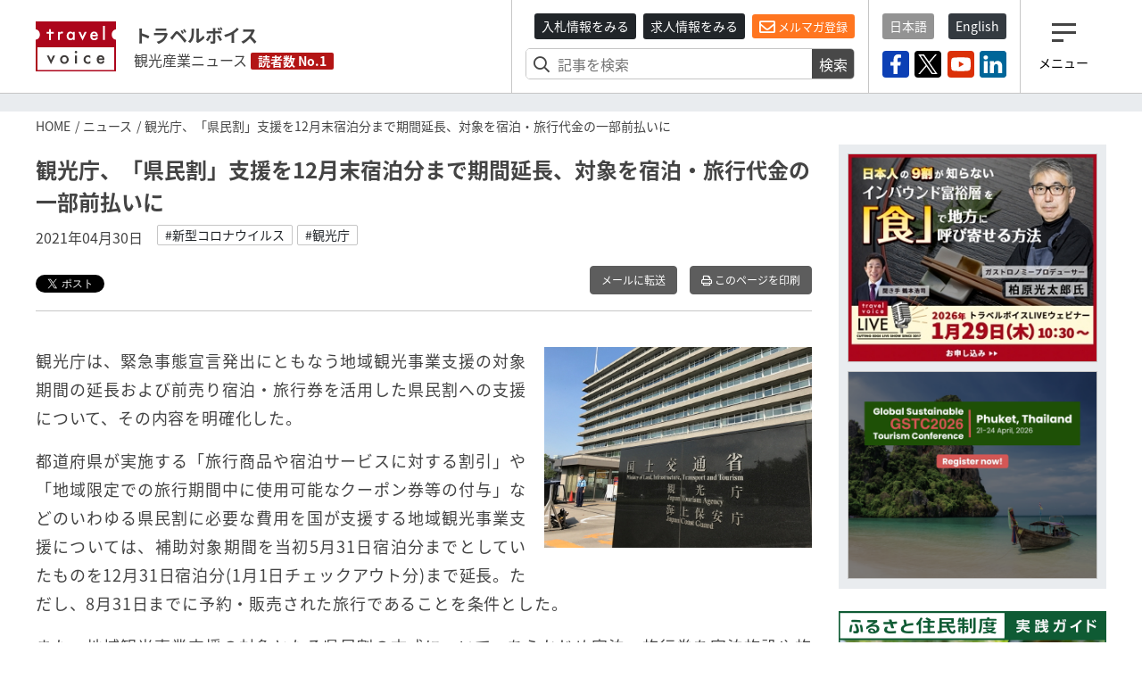

--- FILE ---
content_type: text/html; charset=utf-8
request_url: https://www.travelvoice.jp/20210430-148731
body_size: 49771
content:
<!doctype html>
<html lang="ja">
<head>
  <meta charset="utf-8"/>
<meta http-equiv="X-UA-Compatible" content="IE=9,10"/>
<meta http-equiv="Content-Type" content="text/html; charset=UTF-8"/>
<meta http-equiv="Content-Locale" content="ja_JP"/>
<meta http-equiv="Content-Language" content="ja"/>
<meta http-equiv="Cache-Control" content="public"/>
<meta name="viewport" content="width=device-width,initial-scale=1.0">
<title>観光庁、「県民割」支援を12月末宿泊分まで期間延長、対象を宿泊・旅行代金の一部前払いに｜トラベルボイス（観光産業ニュース）</title>
<meta name="description" content="観光庁は、緊急事態宣言発出にともなう地域観光事業支援の対象期間の延長および前売り宿泊・旅行券を活用した県民割への支援を明確化。対象期間は12月31日宿泊分まで延長。県民割の方式については、宿泊代金や旅行代金の一部を前払いを支援対象に。">
<meta name="keywords" content="新型コロナウイルス, 観光庁">
<link rel="canonical" href="https://www.travelvoice.jp/20210430-148731">
<meta property="og:title" content="観光庁、「県民割」支援を12月末宿泊分まで期間延長、対象を宿泊・旅行代金の一部前払いに">
<meta property="og:type" content="article">
<meta property="og:url" content="https://www.travelvoice.jp/20210430-148731">
<meta property="og:image" content="https://www.travelvoice.jp/wp-content/uploads/2018/04/mlit.jpg">
<meta property="og:site_name" content="トラベルボイス（観光産業ニュース）">
<meta property="og:description" content="観光庁は、緊急事態宣言発出にともなう地域観光事業支援の対象期間の延長および前売り宿泊・旅行券を活用した県民割への支援を明確化。対象期間は12月31日宿泊分まで延長。県民割の方式については、宿泊代金や旅行代金の一部を前払いを支援対象に。">
<meta name="twitter:card" content="summary">
<meta name="twitter:title" content="観光庁、「県民割」支援を12月末宿泊分まで期間延長、対象を宿泊・旅行代金の一部前払いに">
<meta name="twitter:description" content="観光庁は、緊急事態宣言発出にともなう地域観光事業支援の対象期間の延長および前売り宿泊・旅行券を活用した県民割への支援を明確化。対象期間は12月31日宿泊分まで延長。県民割の方式については、宿泊代金や旅行代金の一部を前払いを支援対象に。">
<meta name="twitter:image" content="https://www.travelvoice.jp/wp-content/uploads/2018/04/mlit.jpg">
<meta property="fb:app_id" content="466472040112658">
<link rel="stylesheet" href="/frontend/css/style-pc.css?20260115210536">
<script async src="https://platform.twitter.com/widgets.js" charset="utf-8"></script>
<script src="/frontend/js/jquery.3.4.1.min.js"></script>
<script src="/frontend/js/cookie/jquery.cookie.js"></script>
<script>
  $(document).ready(function () {
    if ($.cookie("mailalert") == 1) {
        $(".js-mailalert").addClass("mailalert-accept");
    } else {
      setTimeout(function(){
        $(".js-mailalert").addClass("mailalert-accept-no");
      },5000);
    }
  });
  function js_btn_mailalert() {
    $.cookie("mailalert", "1", {expires: 1095});
    console.log($.cookie("mailalert"));
    $(".js-mailalert").addClass("mailalert-accept");
    $(".js-mailalert").removeClass("mailalert-accept-no");
  }

  /*
  function js_btn_accept() {
    $.cookie("mailalert", "1", {expires: 1095});
    console.log($.cookie("mailalert"));
    $(".js-cookie").addClass("mailalert-accept");
    $(".js-cookie").removeClass("mailalert-accept-no");
  }

  function js_btn_del() {
    $.removeCookie("mailalert");
    $(".js-cookie").addClass("mailalert-accept-no");
    $(".js-cookie").removeClass("mailalert-accept");
  }
*/
  
</script>

<!-- Global site tag (gtag.js) - Google Analytics -->
<script async src="https://www.googletagmanager.com/gtag/js?id=UA-40859970-1"></script>
<script>
  window.dataLayer = window.dataLayer || [];
  function gtag() {dataLayer.push(arguments);}
  gtag('js', new Date());
  gtag('config', 'UA-40859970-1');
</script>
<!-- Google Tag Manager -->
<script>(function(w,d,s,l,i){w[l]=w[l]||[];w[l].push({'gtm.start':
new Date().getTime(),event:'gtm.js'});var f=d.getElementsByTagName(s)[0],
j=d.createElement(s),dl=l!='dataLayer'?'&l='+l:'';j.async=true;j.src=
'https://www.googletagmanager.com/gtm.js?id='+i+dl;f.parentNode.insertBefore(j,f);
})(window,document,'script','dataLayer','GTM-N4LZM7H');</script>
<!-- End Google Tag Manager -->

<!-- FAVICON -->
<link rel="shortcut icon" type="image/vnd.microsoft.icon" href="https://www.travelvoice.jp/frontend/img/common/siteicon/favicon.ico">
<link rel="icon" type="image/vnd.microsoft.icon" href="https://www.travelvoice.jp/frontend/img/common/siteicon/favicon.ico">

<!-- SITE ICON -->
<link rel="icon" sizes="32x32" type="image/x-icon" href="https://www.travelvoice.jp/frontend/img/common/siteicon/square-32x32.png">
<link rel="icon" sizes="62x62" type="image/x-icon" href="https://www.travelvoice.jp/frontend/img/common/siteicon/square-62x62.png">
<link rel="icon" sizes="256x256" type="image/x-icon" href="https://www.travelvoice.jp/frontend/img/common/siteicon/square-256x256.png">

<!-- Smartphone -->
<link rel="apple-touch-icon-precomposed" sizes="114x114" href="https://www.travelvoice.jp/frontend/img/common/siteicon/square-114x114.png">
<link rel="apple-touch-icon-precomposed" sizes="72x72" href="https://www.travelvoice.jp/frontend/img/common/siteicon/square-72x72.png">

<!-- IE8-10 -->
<link rel="shortcut icon" type="image/x-icon" href="https://www.travelvoice.jp/frontend/img/common/siteicon/favicon.ico">

<!-- Windows tile -->
<meta name="msapplication-TileImage" content="https://www.travelvoice.jp/frontend/img/common/siteicon/square-256x256.png" />
<meta name="msapplication-TileColor" content="#fff"/>

</head>
<body class="type-post template-pc">
<!-- Google Tag Manager (noscript) -->
<noscript><iframe src="https://www.googletagmanager.com/ns.html?id=GTM-N4LZM7H"
height="0" width="0" style="display:none;visibility:hidden"></iframe></noscript>
<!-- End Google Tag Manager (noscript) -->

<div id="fb-root"></div>
<script async defer crossorigin="anonymous" src="https://connect.facebook.net/ja_JP/sdk.js#xfbml=1&version=v5.0&appId=172764793648225&autoLogAppEvents=1"></script>
<header class="header">
  <div class="container">
    <div class="header-row">
    <a class="brand" href="/">
      <img src="/frontend/img/common/logo.svg" alt="トラベルボイス" class="brand-logo">
      <div class="brand-textbox">
        <span class="brand-sitename">トラベルボイス</span>
        <span class="brand-summary">観光産業ニュース</span>
        <span class="brand-badge">読者数 No.1</span>
      </div>
    </a>
      <div class="header-right">
        <div class="header-right-section header-right-section-search">
          <div class="register-mail-magazine">
  <a class="btn-sm btn-header_recruit" href="/tenders">入札情報をみる</a>
  <a class="btn-sm btn-header_recruit" href="/recruits">求人情報をみる</a>
  <a class="btn-sm btn-maimagazinModal" href="/headline">
    <i class="far fa-envelope"></i> メルマガ登録</a>
</div>

          <div class="search-form">
  <form class="article_search" id="article_search" action="/search" accept-charset="UTF-8" method="get"><input name="utf8" type="hidden" value="&#x2713;" />
    <div class="search-form-content">
      <input placeholder="記事を検索" class="search-form-content-searchfield" type="search" name="q[title_or_body_or_description_has_every_term]" id="q_title_or_body_or_description_has_every_term" />
      <button name="button" type="submit">検索</button>
    </div>
</form></div>

        </div>
        <div class="header-right-section header-right-section-langage">
          <div class="language">
  <div class="language-list">
    <a class="btn-sm active" href="/">日本語</a>
    <a class="btn-sm" href="/english/">English</a>
  </div>
</div>

          <div class="socials">
  <div class="socials-list">
    <a href="https://www.facebook.com/travelvoice.jp" class="facebook" target="_blank"><img src="/frontend/img/icon_sns/logo-facebook.svg"></a>
    <a href="https://twitter.com/travelvoicejp" class="twitter" target="_blank"><img src="/frontend/img/icon_sns/logo-x.svg"></a>
    <a href="https://www.youtube.com/channel/UC4TJoW9YvFmj31qoCn44-jw" class="youtube" target="_blank"><img src="/frontend/img/icon_sns/logo-youtube.svg"></a>
    <a href="https://www.linkedin.com/company/80250354/" class="linkedin" target="_blank"><img src="/frontend/img/icon_sns/logo-linkedin.svg"></a>
  </div>
</div>

        </div>
        <div class="header-right-section header-right-section-toggler">
          <div class="toggler">
  <button class="toggler-button">
    <i class="toggler-icon"></i>
    <div class="toggler-text">メニュー</div>
  </button>
</div>

        </div>
      </div>
    </div>
  </div>
</header>

<nav class="menu">
  <div class="menu-wrapper">
    <div class="menu-container">
      <button type="button" class="menu-close"><i class="menu-close-icon"></i></button>
      <div class="menu-search">
        <div class="search-form">
  <form class="article_search" id="article_search" action="/search" accept-charset="UTF-8" method="get"><input name="utf8" type="hidden" value="&#x2713;" />
    <div class="search-form-content">
      <input placeholder="記事を検索" class="search-form-content-searchfield" type="search" name="q[title_or_body_or_description_has_every_term]" id="q_title_or_body_or_description_has_every_term" />
      <button name="button" type="submit">検索</button>
    </div>
</form></div>

      </div>
      <div class="menu-category">
        <div class="categories">
  <ul class="categories-list">
    <li><a href="/news/tourism">DMO・観光局</a></li>
    <li><a href="/news/mice">MICE・IR</a></li>
    <li><a href="/news/cruise">クルーズ</a></li>
    <li><a href="/news/digital">デジタル・テクノロジー</a></li>
    <li><a href="/news/hotels">宿泊施設</a></li>
    <li><a href="/news/travel-agent">旅行会社</a></li>
    <li><a href="/news/organization">行政・自治体・観光関連団体</a></li>
    <li><a href="/news/japan">国内旅行</a></li>
    <li><a href="/news/abroad">海外旅行</a></li>
    <li><a href="/news/airline">航空</a></li>
    <li><a href="/news/inbound">訪日インバウンド</a></li>
    <li><a href="/news/etc">調査・統計・マーケティング</a></li>
  </ul>
</div>

      </div>
      <div class="menu-category menu-category-icon">
        <div class="categories">
  <ul class="categories-list fa-ul">
    <li><a href="/column"><span class="fa-li"><i class="fal fa-pen"></i></span> コラム</a></li>
    <li><a href="/interview"><span class="fa-li"><i class="fas fa-file-alt"></i></span> インタビュー</a></li>
    <li><a href="/researchreports"><span class="fa-li"><i class="far fa-chart-pie"></i></span> トラベルボイスREPORT</a></li>
    <li><a href="/stats"><span class="fa-li"><i class="fas fa-chart-bar"></i></span> 図解シリーズ</a></li>
    <li><a href="/channels"><span class="fa-li"><i class="fas fa-exclamation"></i></span> 注目企業</a></li>
    <li><a href="/dmos"><span class="fa-li"><i class="fas fa-exclamation"></i></span> 注目観光局・団体</a></li>
    <li><a href="/features/"><span class="fa-li"><i class="fas fa-hashtag"></i></span> 特集チャンネル</a></li>
    <li><a href="/tenders"><span class="fa-li"><i class="far fa-vote-yea"></i></span> 入札情報セレクト</a></li>
    <li><a href="/recruits"><span class="fa-li"><i class="far fa-file-search"></i></span> 求人情報</a></li>
    <li><a href="/headline" class="mailmagazine"><span class="fa-li"><i class="fas fa-mobile-alt"></i></span>今日のメルマガ</a></li>
    <li><a href="/english"><span class="fa-li"><i class="far fa-language"></i></span> トラベルボイス 英語版</a></li>
    <li><a href="/events"><span class="fa-li"><i class="far fa-calendar-alt"></i></span> イベント</a></li>
    <li><a href="/weather"><span class="fa-li"><i class="fas fa-sun"></i></span> 世界の天気</a></li>
    <li><a href="/kankouyohou"><span class="fa-li"><i class="fas fa-users"></i></span> 観光予報</a></li>
    <li><a href="/exchange"><span class="fa-li"><i class="fas fa-money-bill-alt"></i></span> 為替レート</a></li>
  </ul>
</div>

      </div>
      <div class="menu-sns">
        <div class="socials">
  <div class="socials-list">
    <a href="https://www.facebook.com/travelvoice.jp" class="facebook" target="_blank"><img src="/frontend/img/icon_sns/logo-facebook.svg"></a>
    <a href="https://twitter.com/travelvoicejp" class="twitter" target="_blank"><img src="/frontend/img/icon_sns/logo-x.svg"></a>
    <a href="https://www.youtube.com/channel/UC4TJoW9YvFmj31qoCn44-jw" class="youtube" target="_blank"><img src="/frontend/img/icon_sns/logo-youtube.svg"></a>
    <a href="https://www.linkedin.com/company/80250354/" class="linkedin" target="_blank"><img src="/frontend/img/icon_sns/logo-linkedin.svg"></a>
  </div>
</div>

      </div>
    </div>
  </div>
</nav>

<main class="content">
  <aside class="top-ad">
  <div class="container" id="js-ad-a">
  </div>
</aside>

  <nav class='topic-path'>
<div class='container'>
<ol>
<li><a href="/">HOME</a></li>
<li><a href="/news">ニュース</a></li>
<li>観光庁、「県民割」支援を12月末宿泊分まで期間延長、対象を宿泊・旅行代金の一部前払いに</li>
</ol>
</div>
</nav>

  <div class="container">
    <div class="content-row">
      <div class="content-main">
        
<article class="article">
  <h1 class="article-title">観光庁、「県民割」支援を12月末宿泊分まで期間延長、対象を宿泊・旅行代金の一部前払いに</h1>
  <div class="posts-item-meta">
  <time class="posts-item-time">2021年04月30日</time>
    <div class="posts-item-keywords">
      <div class="keywords-content">
        <a href="/tags/%E6%96%B0%E5%9E%8B%E3%82%B3%E3%83%AD%E3%83%8A%E3%82%A6%E3%82%A4%E3%83%AB%E3%82%B9">#新型コロナウイルス</a>
        <a href="/tags/%E8%A6%B3%E5%85%89%E5%BA%81">#観光庁</a>
      </div>
    </div>
</div>

  

<div class="article-tools">
  <div class="topics-item-sns">
        <div class="topics-item-sns-item" style="width: 80px">
          <a href="https://twitter.com/share?ref_src=twsrc%5Etfw" class="twitter-share-button" data-show-count="false" data-lang="ja"></a>
        </div>
        <div class="topics-item-sns-item" style="width: 75px">
          <div style="margin-left: -35px" class="fb-like" data-href="https://www.travelvoice.jp/20210430-148731" data-width="200" data-layout="button" data-action="recommend" data-size="small" data-show-faces="false" data-share="false"></div>
        </div>
        <div class="topics-item-sns-item">
          <script src="https://platform.linkedin.com/in.js" type="text/javascript">lang: en_US</script>
          <script type="IN/Share" data-url="https://www.travelvoice.jp/20210430-148731"></script>
        </div>
  </div>
  
<div class="tools">
    <a class="btn tools-btn-mail" href="mailto:?subject=観光庁、「県民割」支援を12月末宿泊分まで期間延長、対象を宿泊・旅行代金の一部前払いに&amp;body=https://www.travelvoice.jp/20210430-148731">メールに転送</a>


    <a class="btn tools-btn-print" target="_blank" rel="nofollow" href="/20210430-148731/print">
      <i class="far fa-print"></i> このページを印刷
</a></div>

</div>
  <div class="article-content">
      <div class="article-content-eyecatch right">
          <img alt="" width="800" src="https://www.travelvoice.jp/wp-content/uploads/2018/04/mlit.jpg" />
      </div>
    <p>観光庁は、緊急事態宣言発出にともなう地域観光事業支援の対象期間の延長および前売り宿泊・旅行券を活用した県民割への支援について、その内容を明確化した。</p><p>都道府県が実施する「旅行商品や宿泊サービスに対する割引」や「地域限定での旅行期間中に使用可能なクーポン券等の付与」などのいわゆる県民割に必要な費用を国が支援する地域観光事業支援については、補助対象期間を当初5月31日宿泊分までとしていたものを12月31日宿泊分(1月1日チェックアウト分)まで延長。ただし、8月31日までに予約・販売された旅行であることを条件とした。</p><p>また、地域観光事業支援の対象となる県民割の方式について、あらかじめ宿泊・旅行券を宿泊施設や旅行会社などで販売し、宿泊代金や旅行代金の一部を前払いする方式が支援の対象となることを明確化にした。</p><p><span class="fr-img-wrap"><span class="fr-img-caption fr-fic fr-dib" style="width: 802px;"><span class="fr-img-wrap"><img src="https://www.travelvoice.jp/wp-content/uploads/2021/04/thumb_w800_2d2d2a36-7137-4ac0-87ea-3682381d4b44.jpg" alt="" id="attachment-148965" data-width="2242" data-height="1576"><span class="fr-inner">報道資料より</span></span></span></span></p>
  </div>
  
  

<div class="article-tools">
  <div class="topics-item-sns">
        <div class="topics-item-sns-item" style="width: 80px">
          <a href="https://twitter.com/share?ref_src=twsrc%5Etfw" class="twitter-share-button" data-show-count="false" data-lang="ja"></a>
        </div>
        <div class="topics-item-sns-item" style="width: 75px">
          <div style="margin-left: -35px" class="fb-like" data-href="https://www.travelvoice.jp/20210430-148731" data-width="200" data-layout="button" data-action="recommend" data-size="small" data-show-faces="false" data-share="false"></div>
        </div>
        <div class="topics-item-sns-item">
          <script src="https://platform.linkedin.com/in.js" type="text/javascript">lang: en_US</script>
          <script type="IN/Share" data-url="https://www.travelvoice.jp/20210430-148731"></script>
        </div>
  </div>
  
<div class="tools">
    <a class="btn tools-btn-mail" href="mailto:?subject=観光庁、「県民割」支援を12月末宿泊分まで期間延長、対象を宿泊・旅行代金の一部前払いに&amp;body=https://www.travelvoice.jp/20210430-148731">メールに転送</a>


    <a class="btn tools-btn-print" target="_blank" rel="nofollow" href="/20210430-148731/print">
      <i class="far fa-print"></i> このページを印刷
</a></div>

</div>
</article>

<script>
$(function() {
  $.post('https://qfq90gyg06.execute-api.ap-northeast-1.amazonaws.com/production/countup-pv', { 'article_id': 148731, 'article_type': 'articles' });
});
</script>

        <div class="relations">
          <h3 class="relations-title">あわせて読みたい</h3>
          <div class="latest-list">
            <div class="latest-list-item">
    <a class="latest-list-link" href="/20210430-148717">
      <h3 class="latest-list-title">観光庁、宿泊事業者に総額1000億円の追加支援、感染防止対策やワーケーション設備投資が対象</h3>
      <time class="latest-list-time">2021年04月30日</time>
</a></div>
<div class="latest-list-item">
    <a class="latest-list-link" href="/20210427-148693">
      <h3 class="latest-list-title">赤羽大臣、観光事業者への追加支援は「今週中に詳細を発表」、雇用調整助成金の継続など関係省庁に要望</h3>
      <time class="latest-list-time">2021年04月27日</time>
</a></div>
<div class="latest-list-item">
    <a class="latest-list-link" href="/20210423-148675">
      <h3 class="latest-list-title">観光庁、緊急事態宣言発出を受けて、観光事業者の支援追加、県内旅行割引支援の期間延長など</h3>
      <time class="latest-list-time">2021年04月23日</time>
</a></div>

          </div>
        </div>
        
<div class="voice">
  <h3 class="voice-title"><span>みんなのVOICE</span>この記事を読んで思った意見や感想を書いてください。</h3>
  <div class="fb-comments" data-href="https://www.travelvoice.jp/20210430-148731" data-width="100%" data-numposts="5"></div>
</div>

        <div class="pager">
            <div class="pager-prev">
              <a rel="prev" href="/20210430-148726">
                <h4 class="pager-title">ANA、2020年度は4046億円の大幅な赤字、旅客数は国際線96％減、国内線71％減  ―2021年3月期決算</h4>
                <time class="pager-time">2021年4月30日</time>
</a>            </div>
            <div class="pager-next">
              <a rel="next" href="/20210430-148717">
                <h4 class="pager-title">観光庁、宿泊事業者に総額1000億円の追加支援、感染防止対策やワーケーション設備投資が対象</h4>
                <time class="pager-time">2021年4月30日</time>
</a>            </div>
        </div>

        <div class="mailmagazine-button">
          <a href="/headline"><span class="mailmagazine-button-icon"><i class="far fa-envelope"></i></span>
            <div class="mailmagazine-button-textbox">一歩先の未来がみえるメルマガ登録はこちら</div>
          </a>
        </div>
        <div class="article-newposts">
          <div class="latest">
            <h2 class="latest-title">
          <span class="fa-stack">
            <i class="fas fa-square fa-stack-2x"></i>
            <i class="fal fa-newspaper fa-stack-1x fa-inverse"></i>
          </span> 新着記事</h2>
            <div class="latest-list">
  <div class="latest-list-item">
    <a class="latest-list-link" href="/20260113-158971">
      <h3 class="latest-list-title">地域一体で支える観光従事者向け「福利厚生」の仕組みとは？ 観光人材の定着・確保へ、那須町観光協会の取り組みを取材した</h3>
      <time class="latest-list-time">2026年01月16日</time>
</a></div>
<div class="latest-list-item">
    <a class="latest-list-link" href="/20260116-159039">
      <h3 class="latest-list-title">旅行会社の利益と業務を劇的に改善する「仕入れの最強パートナー」、エクスペディアの「TAAP」の仕組みとは？（PR）</h3>
      <time class="latest-list-time">2026年01月16日</time>
</a></div>
<div class="latest-list-item">
    <a class="latest-list-link" href="/20260116-159087">
      <h3 class="latest-list-title">世界混雑空港ランキング2025、2025年トップはアトランタ国際空港、3位に羽田空港</h3>
      <time class="latest-list-time">2026年01月16日</time>
</a></div>
<div class="latest-list-item">
    <a class="latest-list-link" href="/20260116-159085">
      <h3 class="latest-list-title">ニューヨーク・タイムズ紙、長崎・沖縄を「2026年に行くべき52か所」に選出、歴史や地域の祭りを評価</h3>
      <time class="latest-list-time">2026年01月16日</time>
</a></div>
<div class="latest-list-item">
    <a class="latest-list-link" href="/20260116-159082">
      <h3 class="latest-list-title">ナビタイム、旅行アプリに旅の記録が自動でできる機能開始、位置情報と連動、全国47都道府県への訪問状況や移動距離など</h3>
      <time class="latest-list-time">2026年01月16日</time>
</a></div>

</div>

            <div class="latest-nav">
              <a class="button" href="/newpost">もっと見る</a>
            </div>
          </div>
        </div>


        <div class="channel">
  <div class="channel-inner">
    <h2 class="channel-title"><a href="/channels">注目企業 セレクト</a><span class="badge badge-sponsored">SPONSORED</span>
    </h2>
    <div class="channel-panel">
      <p>トラベルボイスが注目する企業の特設サイトです。ロゴをクリックすると注目企業のインタビューやニュースを一覧することができます。</p>
      <div class="channel-list">
        <div class="channel-item">
          <a href="/channels/navitime">
            <img alt="ナビタイム" src="https://www.travelvoice.jp/wp-content/uploads/2018/02/logo-navitime.png" />
            <p>訪日・国内・海外旅行者の動態分析／ナビゲーションシステムの提供</p>
          </a>
        </div>
        <div class="channel-item">
          <a href="/channels/nec-solutioninnovators">
            <img alt="NECソリューションイノベータ" src="https://www.travelvoice.jp/wp-content/uploads/2026/01/channel_logo_92dd8c15-f97f-483b-8fdd-fd66b72d3ede.png" />
            <p>地域が主役となり自走できる観光地経営を、信頼の技術と情熱で支える</p>
          </a>
        </div>
        <div class="channel-item">
          <a href="/channels/lineyahoo">
            <img alt="LINEヤフー" src="https://www.travelvoice.jp/wp-content/uploads/2023/10/channel_logo_8ef07de2-b31a-4de7-a39e-c15e221255b6.jpg" />
            <p>情報技術で消費者の心を動かす、未来のマーケティングを実現。</p>
          </a>
        </div>
        <div class="channel-item">
          <a href="/channels/tripla">
            <img alt="トリプラ" src="https://www.travelvoice.jp/wp-content/uploads/2023/05/channel_logo_86b34c42-42e3-4b73-b239-cbb8c336e51e.png" />
            <p>革新的なテクノロジーで最高のおもてなしを旅行者へ</p>
          </a>
        </div>
        <div class="channel-item">
          <a href="/channels/ey">
            <img alt="EY" src="https://www.travelvoice.jp/wp-content/uploads/2022/05/channel_logo_442ad62a-9c09-446d-ba36-39a75530d6cd.jpg" />
            <p>世界水準の豊富なノウハウを活かして、地域ごとに最適な観光支援を提供</p>
          </a>
        </div>
        <div class="channel-item">
          <a href="/channels/jtb">
            <img alt="JTB" src="https://www.travelvoice.jp/wp-content/uploads/2023/03/channel_logo_b271f829-570f-4618-a0e2-55722b4af346.jpg" />
            <p>交流の力で、旅行者の満足と、地域・企業の課題解決を実現</p>
          </a>
        </div>
        <div class="channel-item">
          <a href="/channels/tradfit">
            <img alt="トラッドフィット" src="https://www.travelvoice.jp/wp-content/uploads/2022/12/channel_logo_313ee33a-2e42-4e6b-9d23-64d562c10251.jpg" />
            <p>生成AIと特許で宿泊、病院、介護、自治体の人手不足解消、収益性向上や地方創生を支援</p>
          </a>
        </div>
        <div class="channel-item">
          <a href="/channels/ns-solutions">
            <img alt="日鉄ソリューションズ" src="https://www.travelvoice.jp/wp-content/uploads/2023/06/channel_logo_7dab7bf2-8076-4e85-ac12-302ffac7b4de.jpg" />
            <p>ITと旅行の豊富な知見で海外・国内旅行のウェブ販売と業務効率化を支援</p>
          </a>
        </div>
        <div class="channel-item">
          <a href="/channels/sys">
            <img alt="エス・ワイ・エス" src="https://www.travelvoice.jp/wp-content/uploads/2024/05/channel_logo_962ea984-c1e4-42a3-8015-9a0e707fbe7f.png" />
            <p>直販の最適化と最大化を実現する、最適なソリューションを提供</p>
          </a>
        </div>
        <div class="channel-item">
          <a href="/channels/linktivity">
            <img alt="リンクティビティ" src="https://www.travelvoice.jp/wp-content/uploads/2020/03/channel_logo_aa2a3c0e-3c2e-443a-9fe4-318a6169c886.jpg" />
            <p>鉄道・バス・ツアー・体験商品ソリューションとグローバル販路提供のプラットフォーム</p>
          </a>
        </div>
        <div class="channel-item">
          <a href="/channels/tripcom">
            <img alt="Trip.com" src="https://www.travelvoice.jp/wp-content/uploads/2025/04/channel_logo_00295e5c-dbac-4168-97fe-b591af01c612.jpg" />
            <p>旅行に関するすべてがワンストップで完結するグローバルオンライン旅行会社</p>
          </a>
        </div>
        <div class="channel-item">
          <a href="/channels/mov">
            <img alt="mov" src="https://www.travelvoice.jp/wp-content/uploads/2025/08/channel_logo_92bfcdb9-8230-44ac-87b0-9b6c7764b686.jpg" />
            <p>クチコミ最適化で売上を最大化させるDX集客パートナー</p>
          </a>
        </div>
        <div class="channel-item">
          <a href="/channels/squeeze">
            <img alt="SQUEEZE" src="https://www.travelvoice.jp/wp-content/uploads/2025/11/channel_logo_7cfbb997-45c4-414d-a32d-b86dff93ee9b.jpg" />
            <p>観光・宿泊運営を、AI×テクノロジーで再設計する</p>
          </a>
        </div>
        <div class="channel-item">
          <a href="/channels/his">
            <img alt="HIS" src="https://www.travelvoice.jp/wp-content/uploads/2025/12/channel_logo_5c64d1be-f178-41fd-b41a-01e1bde77ba0.jpg" />
            <p>ホスピタリティを強みに課題解決・経済促進を支援し、持続可能な地域社会を共創</p>
          </a>
        </div>
      </div>
    </div>
    <div class="text-center"><a class="button" href="/channels">注目企業一覧を見る</a></div>
  </div>
</div>

        <div class="channel channel-dmo">
  <div class="channel-inner">
    <h2 class="channel-title"><a href="/dmos">注目観光局・団体 セレクト</a><span class="badge badge-sponsored">SPONSORED</span>
    </h2>
    <div class="channel-panel">
      <p>トラベルボイスが注目する観光局・団体の特設サイトです。ロゴをクリックすると注目観光局・団体のインタビューやニュースを一覧することができます。</p>
      <div class="channel-list">
        <div class="channel-item">
          <a href="/dmos/destination-canada">
            <img alt="カナダ観光局" src="https://www.travelvoice.jp/wp-content/uploads/2022/08/channel_logo_595e436e-7c4e-4c76-894b-513834f0d4f8.png" />
            <p>​カナダ観光局より、旅行・観光業界向け最新情報や心輝く旅のコンテンツを紹介</p>
          </a>
        </div>
        <div class="channel-item">
          <a href="/dmos/hawaii-tourism-japan">
            <img alt="ハワイ州観光局" src="https://www.travelvoice.jp/wp-content/uploads/2022/08/channel_logo_74f0824a-c7a0-4706-8088-69f17f672344.jpg" />
            <p>マラマハワイで、旅行者と共に自然や文化を継承していく再生型観光を推進</p>
          </a>
        </div>
        <div class="channel-item">
          <a href="/dmos/itt">
            <img alt="国際ツーリズムトレードショー" src="https://www.travelvoice.jp/wp-content/uploads/2025/02/channel_logo_ec78f6af-5d8f-4416-9fe8-d038e20b5284.jpg" />
            <p>「観光／宿泊業」「ウェルネスツーリズム」に関わる商談展示会</p>
          </a>
        </div>
        <div class="channel-item">
          <a href="/dmos/hongkong-tourism-board">
            <img alt="香港政府観光局" src="https://www.travelvoice.jp/wp-content/uploads/2024/02/channel_logo_deda457e-8353-4f45-84bd-78015f65db6b.jpg" />
            <p>社員旅行や展示会などMICEに注力の香港、最新情報や注目のニュースを紹介</p>
          </a>
        </div>
        <div class="channel-item">
          <a href="/dmos/muic">
            <img alt="MUIC Kansai" src="https://www.travelvoice.jp/wp-content/uploads/2024/03/channel_logo_cce632d9-6a54-4bfb-b8d1-0702335bde95.jpg" />
            <p>観光に関わる企業や人に新たな結びつきをもたらし、様々な課題解決を実現</p>
          </a>
        </div>
        <div class="channel-item">
          <a href="/dmos/japan-tourism-awards">
            <img alt="ジャパン・ツーリズム・アワード" src="https://www.travelvoice.jp/wp-content/uploads/2025/04/channel_logo_c1c32998-86bb-4933-8178-a6b5a5e0693d.jpg" />
            <p>観光の優れた取り組みを表彰、観光地経営からテクノロジーまで</p>
          </a>
        </div>
      </div>
    </div>
    <div class="text-center"><a class="button" href="/dmos">注目観光局・団体一覧を見る</a></div>
  </div>
</div>
      </div>
      <div class="sidebar">
        <aside class="ads">
  <div class="ads-item" id="js-ad-b"></div>
  <div class="ads-item" id="js-ad-c"></div>
</aside>
        <div class="sideba-bnr">
  <a class="cc_banner" target="_blank" href="https://www.travelvoice.jp/workation/news/" onclick="gtag('event', 'click', {'event_category': 'travelvoice-sidebar','event_label': 'Workation Guide'});">
    <img class="img-fluid" src="/frontend/img/common/warkation-bnr.png" alt="ふるさと住民制度・実践ガイド">
  </a>
</div>

        <div class="recruit recruit-sidebar">
  <h3 class="recruit-title">
    <i class="far fa-vote-yea"></i>
    入札情報セレクト</h3>
  <ul class="recruit-list">
      <li>
        <a class="recruit-link" href="/tenders/1042">
          <div class="recruit-text">
            日本一の麺文化を活用した地域活性化イベント企画運営業務に係る公募型プロポーザルの実施
            <div class="recruit-description">
            <span class="tenders-organization-label">山形市</span> 山形市役所 / 締切:2026年01月26日
            </div>
          </div>
</a>      </li>
      <li>
        <a class="recruit-link" href="/tenders/1043">
          <div class="recruit-text">
            観光情報発信に係るAI活用の試行的導入及び運用プロセス再構築等支援業務、公募型プロポーザルの実施
            <div class="recruit-description">
            <span class="tenders-organization-label">富山県</span> 富山県庁 / 締切:2026年01月23日
            </div>
          </div>
</a>      </li>
      <li>
        <a class="recruit-link" href="/tenders/1044">
          <div class="recruit-text">
            京都市動物園広報業務に係る公募型プロポーザルの実施
            <div class="recruit-description">
            <span class="tenders-organization-label">京都市</span> 京都市役所 / 締切:2026年02月04日
            </div>
          </div>
</a>      </li>
  </ul>
  <div class="recruit-nav">
    <a class="button" href="/tenders">もっと見る</a>
  </div>
</div>

        <div class="recruit recruit-sidebar">
  <h3 class="recruit-title">
    <i class="far fa-file-search"></i>
    求人情報</h3>
  <ul class="recruit-list">
      <li>
        <a class="recruit-link" href="/recruits/109">
          <div class="recruit-text">
                <img class="img-fluid" src="https://www.travelvoice.jp/wp-content/uploads/2023/03/thumb_w240_3c479b81-5b38-44b7-be4f-4376ee3a2ad3.jpg" alt="観光マーケティング実務スタッフ（旅行好き大歓迎！）【株式会社マーケティング・ボイス】">
            観光マーケティング実務スタッフ（旅行好き大歓迎！）【株式会社マーケティング・ボイス】
          </div>
        </a>
      </li>
  </ul>
  <div class="recruit-nav">
    <a class="button" href="/recruits">もっと見る</a>
  </div>
</div>

        <div class="sideba-bnr">
  <a class="cc_banner" href="/headline" onclick="gtag('event', 'click', {'event_category': 'travelvoice-sidebar','event_label': 'メルマガ登録フォームバナー'});">
    <img class="img-fluid" src="/frontend/img/common/bnr-mailmagazine.png" alt="メルマガ登録フォーム">
  </a>
</div>
        
<div class="ranking">
  <h3 class="ranking-title"><i class="fas fa-crown"></i>ランキング（直近7日間）</h3>
  <div class="ranking-list">
      <div class="ranking-item">
    <a class="ranking-link" href="/20260113-159064">
      <h4 class="ranking-item-title">中国人旅行者の好む旅行先ランキング、日本は2位から7位へと急落、一方で2025年の海外旅行者数は過去最多、2028年には2億人越も【外電】</h4>
      <time class="ranking-time">2026年1月13日</time>
</a></div>

      <div class="ranking-item">
    <a class="ranking-link" href="/20260116-159092">
      <h4 class="ranking-item-title">【人事】JTB、役員人事と個所長人事を発表　―2026年2月1日付</h4>
      <time class="ranking-time">2026年1月16日</time>
</a></div>

      <div class="ranking-item">
    <a class="ranking-link" href="/20260115-159077">
      <h4 class="ranking-item-title">JTB、2035年を見据えた長期ビジョンを発表、「インテリジェンス」を中核に事業構造を転換、営業利益750億円へ</h4>
      <time class="ranking-time">2026年1月15日</time>
</a></div>

      <div class="ranking-item">
    <a class="ranking-link" href="/20260116-159025">
      <h4 class="ranking-item-title">妙高高原・ロッテアライリゾート、24時間利用可能な無人店舗をオープン、スキャン不要で買い物を完結</h4>
      <time class="ranking-time">2026年1月16日</time>
</a></div>

      <div class="ranking-item">
    <a class="ranking-link" href="/20260114-159074">
      <h4 class="ranking-item-title">観光産業の主力100組織による「観光立国推進協議会」2026開催、観光をレジャー産業から「国家基盤産業」へ再定義を</h4>
      <time class="ranking-time">2026年1月14日</time>
</a></div>

      <div class="ranking-item">
    <a class="ranking-link" href="/20260113-158940">
      <h4 class="ranking-item-title">伝統工芸職人の「手仕事」が生み出す観光の経済効果、福井県越前市が失敗から学び、価値を最大化した仕掛けを取材した</h4>
      <time class="ranking-time">2026年1月13日</time>
</a></div>

      <div class="ranking-item">
    <a class="ranking-link" href="/20260113-159060">
      <h4 class="ranking-item-title">JTB、楽天トラベル、ブッキングの大手3社共同の「サステナブルな旅」へ取り組み、宿泊施設らとデータによる効果可視化も</h4>
      <time class="ranking-time">2026年1月13日</time>
</a></div>

      <div class="ranking-item">
    <a class="ranking-link" href="/20260113-158993">
      <h4 class="ranking-item-title">長崎ランタンフェスティバル2026、デジタル体験でイベント運営、スタンプラリーやパレードのリアルタイム表示など、ゼンリンの地図など活用</h4>
      <time class="ranking-time">2026年1月13日</time>
</a></div>

      <div class="ranking-item">
    <a class="ranking-link" href="/20260114-159070">
      <h4 class="ranking-item-title">クチコミで人気の観光地2026、世界トップはバリ島、東京は16位、人気上昇部門では沖縄市が16位に　―トリップアドバイザー</h4>
      <time class="ranking-time">2026年1月14日</time>
</a></div>

      <div class="ranking-item">
    <a class="ranking-link" href="/20260116-159087">
      <h4 class="ranking-item-title">世界混雑空港ランキング2025、2025年トップはアトランタ国際空港、3位に羽田空港</h4>
      <time class="ranking-time">2026年1月16日</time>
</a></div>

  </div>
</div>

        
<div class="infograph">
  <h3 class="infograph-title">図解シリーズ</h3>
  <div class="infograph-top">
    <a class="infograph-top-link" href="/20251217-158939">
      <div class="infograph-top-image">
        <img src="https://www.travelvoice.jp/wp-content/uploads/2019/11/traveling_during-_autumn.jpg" alt="【図解】訪日外国人旅行者数、年間の史上最多を早くも達成、累計3907万人、2025年11月単月は352万人　－日本政府観光局（速報）">
      </div>
      <h4 class="infograph-top-title">【図解】訪日外国人旅行者数、年間の史上最多を早くも達成、累計3907万人、2025年11月単月は352万人　－日本政府観光局（速報）</h4>
    </a>
  </div>
  <div class="infograph-list">
    <div class="infograph-item">
      <a class="infograph-item-link" href="/20251217-158893">
        <div class="infograph-item-image">
          <img class="img-fluid" src="https://www.travelvoice.jp/wp-content/uploads/2025/05/thumb_w240_1d479832-16da-4f75-8b4b-ba8be1d84f3d.jpg" alt="【図解】日本人出国者数、2025年11月は前年比13％増の133万人　－日本政府観光局（速報）">
        </div>
        <div class="infograph-item-content">
          <h4 class="infograph-item-title">【図解】日本人出国者数、2025年11月は前年比13％増の133万人　－日本政府観光局（速報）</h4>
        </div>
      </a>
    </div>
    <div class="infograph-item">
      <a class="infograph-item-link" href="/20251126-158789">
        <div class="infograph-item-image">
          <img class="img-fluid" src="https://www.travelvoice.jp/wp-content/uploads/2024/10/thumb_w240_286cbfc5-e9d6-4400-9c1e-18474a44b7b5.jpg" alt="2人以上世帯のネット旅行支出は前年比15％増、3か月ぶりに2ケタ増に　―総務省統計局調査（2025年9月）">
        </div>
        <div class="infograph-item-content">
          <h4 class="infograph-item-title">2人以上世帯のネット旅行支出は前年比15％増、3か月ぶりに2ケタ増に　―総務省統計局調査（2025年9月）</h4>
        </div>
      </a>
    </div>
    <div class="infograph-item">
      <a class="infograph-item-link" href="/20251118-158763">
        <div class="infograph-item-image">
          <img class="img-fluid" src="https://www.travelvoice.jp/wp-content/uploads/2025/06/thumb_w240_07d672d0-3790-42ec-828b-40f2b3952031.jpg" alt="【図解】訪日外国人数、2025年10月は390万人、同月過去最多を更新、紅葉と東アジアの連休が需要を牽引　－日本政府観光局（速報）">
        </div>
        <div class="infograph-item-content">
          <h4 class="infograph-item-title">【図解】訪日外国人数、2025年10月は390万人、同月過去最多を更新、紅葉と東アジアの連休が需要を牽引　－日本政府観光局（速報）</h4>
        </div>
      </a>
    </div>
    <div class="infograph-item">
      <a class="infograph-item-link" href="/20251118-158762">
        <div class="infograph-item-image">
          <img class="img-fluid" src="https://www.travelvoice.jp/wp-content/uploads/2025/10/thumb_w240_20a9b02d-cc27-4721-93ca-4bfa1df98684.jpg" alt="【図解】日本人出国者数、2025年10月は8.3％増の124万人、2019年比では25％減　－日本政府観光局（速報）">
        </div>
        <div class="infograph-item-content">
          <h4 class="infograph-item-title">【図解】日本人出国者数、2025年10月は8.3％増の124万人、2019年比では25％減　－日本政府観光局（速報）</h4>
        </div>
      </a>
    </div>
  </div>
  <div class="recruit-nav">
    <a class="button" href="/stats">もっと見る</a>
  </div>
</div>

        <div class="english">
  <h3 class="english-title">トラベルボイス 英語版</h3>
  <p>トラベルボイス編集部が厳選した注目記事を英文で読めます。</p>
  <div class="english-list">
      <div class="english-list-item">
        <a class="english-list-link" href="/english/the-celestine-hotels-of-japan-introduce-a-childcare-service-for-international-family-travelers-offering-japanese-culture-experiences">The Celestine Hotels of Japan introduce a childcare service for international family travelers, offering Japanese culture experiences</a>
      </div>
      <div class="english-list-item">
        <a class="english-list-link" href="/english/seven-eleven-japan-a-leading-convenience-store-introduces-a-luggage-storage-service-for-travelers-at-378-stores-nationwide">Seven-Eleven Japan, a leading convenience store, introduces a luggage storage service for travelers at 378 stores nationwide</a>
      </div>
      <div class="english-list-item">
        <a class="english-list-link" href="/english/cherry-blossom-blooming-is-expected-to-start-in-tokyo-on-march-21-and-then-in-hokkaido-in-late-april">Cherry blossom blooming is expected to start in Tokyo on March 21 and then in Hokkaido in late April </a>
      </div>
  </div>
  <div class="english-nav">
    <a class="button" href="/english">もっと見る</a>
  </div>
</div>

      </div>
    </div>
  </div>
</main>
<footer class="footer">
  <div class="fnav">
  <div class="fnav-wrapper">
    <div class="container-fluid">
      <div class="fnav-row">
        <div class="fnav-brand">
          <a class="fnav-brand-link" href="/">
            <h3>
              <small>トラベルボイス</small>
              観光産業ニュース
            </h3>
          </a>
          <div class="socials">
  <div class="socials-list">
    <a href="https://www.facebook.com/travelvoice.jp" class="facebook" target="_blank"><img src="/frontend/img/icon_sns/logo-facebook.svg"></a>
    <a href="https://twitter.com/travelvoicejp" class="twitter" target="_blank"><img src="/frontend/img/icon_sns/logo-x.svg"></a>
    <a href="https://www.youtube.com/channel/UC4TJoW9YvFmj31qoCn44-jw" class="youtube" target="_blank"><img src="/frontend/img/icon_sns/logo-youtube.svg"></a>
    <a href="https://www.linkedin.com/company/80250354/" class="linkedin" target="_blank"><img src="/frontend/img/icon_sns/logo-linkedin.svg"></a>
  </div>
</div>

        </div>
        <nav class="fnav-content">
          <ul class="fnav-content-list">
            <li><a href="/about">トラベルボイスについて</a></li>
            <li><a href="/companyprofile">会社概要</a></li>
            <li><a href="/headline">メルマガの登録・解除</a></li>
            <li><a href="/reproduce">引用・転載について</a></li>
            <li><a href="/privacypolicy">プライバシーポリシー</a></li>
            <li><a href="/term">利用規約</a></li>
            <li><a href="/sitemap">サイトマップ</a></li>
            <li><a href="/pr">広告メニュー・料金</a></li>
            <li><a href="/pressrelease">プレスリリース窓口</a></li>
            <li><a href="/prrecruit">求人広告</a></li>
            <li><a href="/contact">お問合せ</a></li>
          </ul>
        </nav>
        <div class="fnav-itemsend">
          <div class="fnav-itemsend_privacymark">
            <a href="https://privacymark.jp/" target="_blank"><img src="/frontend/img/common/privacymark.png"></a>
          </div>
        </div>
      </div>
      <div class="copyright">
        <small>&copy; 2026 travel voice.</small>
      </div>
    </div>
  </div>
</div>

</footer>
<div class="mailalert js-mailalert">
  <div class="mailalert-accept-btn">
    <a class="button" onclick="js_btn_mailalert();"><i class="fas fa-times-circle"></i></a>
  </div>
  <div class="mailalert-inner">
    <h4>観光産業ニュース「トラベルボイス」編集部から届く</h4>
    <p>一歩先の未来がみえるメルマガ「今日のヘッドライン」 、もうご登録済みですよね？</p>
    <p>もし未だ登録していないなら…</p>
    <div class="register-mail-magazine">
      <a class="btn-sm btn-maimagazinModal cc_website" id="cc_mailmag_alert" href="/headline" onclick="js_btn_mailalert();">
        <i class="far fa-envelope"></i> いますぐ登録する</a>
    </div>
  </div>
</div>
<script src="/frontend/js/main.js"></script>
<div id="banners-a" style="display:none;">
</div>
<script>
  // バナー A
  jQuery(function() {
    // html から a タグを取得
    var bnr_a_ary = jQuery('#banners-a').find('.cc_banner');
    // 取り出す
    jQuery('#js-ad-a').html(bnr_a_ary[Math.floor( Math.random() * bnr_a_ary.length)]);
  });
</script>

<div id="banners-b" style="display:none;">
  <a class="cc_banner" target="_blank" id="B_travelvoicelive_kk202601-2" onclick="gtag('event', 'click', {'event_category': 'banner-b','event_label': 'B_travelvoicelive_kk202601-2'});" href="https://www.travelvoice.jp/20260109-158965"><img class="img-fluid" src="https://www.travelvoice.jp/wp-content/uploads/2026/01/6090369d-7413-4aea-92d0-e763782f2108.jpg" /></a>
</div>
<script>
  // バナー B
  jQuery(function() {
    // html から a タグを取得
    var bnr_b_ary = jQuery('#banners-b').find('.cc_banner');

    // 取り出す
    jQuery('#js-ad-b').html(bnr_b_ary[Math.floor( Math.random() * bnr_b_ary.length)]);
  });
</script>

<div id="banners-c" style="display:none;">
  <a class="cc_banner" target="_blank" id="C_gstc2026" onclick="gtag('event', 'click', {'event_category': 'banner-c','event_label': 'C_gstc2026'});" href="https://www.travelvoice.jp/20260115-158967"><img class="img-fluid" src="https://www.travelvoice.jp/wp-content/uploads/2025/12/0b3e7f3a-194a-4ce6-ad3e-4f465783590f.png" /></a>
</div>
<script>
  // バナー C
  jQuery(function() {
    // html から a タグを取得
    var bnr_c_ary = jQuery('#banners-c').find('.cc_banner');

    // 取り出す
    jQuery('#js-ad-c').html(bnr_c_ary[Math.floor( Math.random() * bnr_c_ary.length)]);
  });
</script>

<script src="/frontend/js/prettyPhoto/js/jquery.prettyPhoto.js"></script>
<script type="text/javascript" charset="utf-8">
  $(document).ready(function(){
    $("a[rel^='prettyPhoto']").prettyPhoto({
      default_width: 300,
      social_tools: false,
    });
  });
</script>
<script type="text/javascript" charset="utf-8">
  var set_interval_id = setInterval(findTargetElement, 2000);
  function findTargetElement() {
    $('.fb-comments span iframe').css('width','100%');
  }
</script>

</body>
</html>


--- FILE ---
content_type: text/plain; charset=utf-8
request_url: https://qfq90gyg06.execute-api.ap-northeast-1.amazonaws.com/production/countup-pv
body_size: -19
content:
{"key": "articles/daily/2026-01-18", "ret": 1.0}